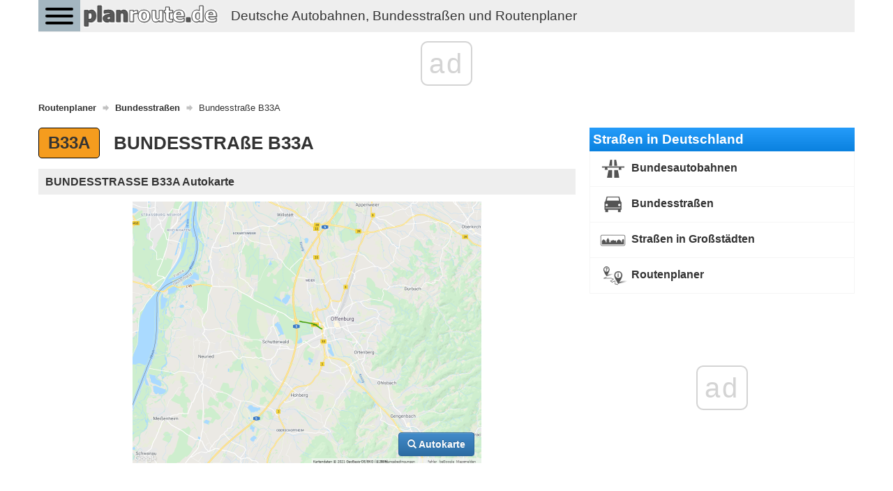

--- FILE ---
content_type: text/html; charset=UTF-8
request_url: https://planroute.de/bundesstra%C3%9Fe/b33a/
body_size: 4108
content:
<!DOCTYPE html>
<html>
    <head>
        <title>Bundesstraße B33A - Autokarte</title>
        <meta name="description" content="•	Bundesstraße B33A - Informationen, Straßenverlauf, Gesamtlänge, Städte, Karten" />
                <meta charset="UTF-8">
        <meta name=" theme-color" content="#eee">
        <meta http-equiv="X-UA-Compatible" content="IE=edge;chrome=1" />
        <meta name="viewport" content="width=device-width, initial-scale=1.0">
                <link href="/favicon.ico" rel="icon" type="image/x-icon" />
        <link rel="manifest" href="/manifest.json"/>
        <link href="//fonts.googleapis.com/css?family=Open+Sans:300italic,400italic,600italic,700italic,800italic,400,300,600,700,800&subset=latin-ext" rel="stylesheet" type="text/css">
        <link href="https://fonts.googleapis.com/icon?family=Material+Icons" rel="stylesheet">
                    <link rel="stylesheet" href="/css/bootstrap.min.css" />
            <link rel="stylesheet" async href="/css/bootstrap-theme.min.css" />
            <link rel="stylesheet" async href="/css/jquery.mobile.custom.structure.min.css" />
            <link rel="stylesheet" async href="/css/jquery.mobile.custom.theme.min.css" />
            <link rel="stylesheet" async href="/css/jquery-ui.min.css" />
            <link rel="stylesheet" async href="/css/jquery-ui.structure.min.css" />
            <link rel="stylesheet" async href="/css/jquery-ui.theme.min.css" />
            <link rel="stylesheet" async href="/css/ekko-lightbox.min.css" />
            <link rel="stylesheet" async href="/css/bootstrap-datepicker/bootstrap-datepicker3.min.css" />
            <link rel="stylesheet" async href="/css/flexslider.css" />
            <link rel="stylesheet" async href="/css/hamburgers.min.css">
            <link rel="stylesheet" async type="text/css" href="/css/main-header.min.css?14157426896" />
            <link rel="stylesheet" async type="text/css" href="/css/main-content.min.css?14157426896" />
            <link rel="stylesheet" async type="text/css" href="/css/main-footer.min.css?14157426896" />
            <link rel="stylesheet" async type="text/css" href="/css/size-style.min.css?14157426896" />
            <link rel="stylesheet" async type="text/css" href="/css/font-style.min.css?14157426896" />
            <link rel="stylesheet" async type="text/css" href="/css/magnific-popup.css">
            <link rel="stylesheet" async type="text/css" href="/css/bootstrap-datetimepicker.min.css">
            <script src="/js/jquery.min.js"></script>
            <script src="/js/bootstrap.min.js"></script>
            <script src="/js/jquery-ui.min.js"></script>
            <script src="/js/ekko-lightbox.min.js"></script>
            <script src="/js/bootstrap-datepicker/bootstrap-datepicker.min.js"></script>
            <script src="/js/bootstrap-datepicker/locales/bootstrap-datepicker.pl.min.js"></script>
            <script src="/js/jquery.flexslider-min.js"></script>
            <script src="/js/gmap3.min.js"></script>
            <script type="text/javascript" src="/js/moment.js"></script>
            <script type="text/javascript" src="/js/locale/pl.js"></script>
            <script type="text/javascript" src="/js/bootstrap-datetimepicker.min.js"></script>
            <script src="/js/cnd-main.min.js?14157426896"></script>
            <script src="/js/Chart.min.js"></script>
            <script type="text/javascript" src="/js/jquery.magnific-popup.min.js"></script>
            <script src="https://developers.google.com/maps/documentation/javascript/examples/markerclusterer/markerclusterer.js"></script>
            <script type="text/javascript" src="https://maps.googleapis.com/maps/api/js?key=AIzaSyBFlm-__WD-I_6IUhwWwhxvVWzOANJJ220&libraries=drawing,places,geometry&region=DE&language=de"></script>
                <link rel="stylesheet" async href="/css/bootstrap-rating.css" />
        <script src="/js/bootstrap-rating.js"></script>

        
    <!-- Global site tag (gtag.js) - Google Analytics -->
    <script async src="https://www.googletagmanager.com/gtag/js?id=G-226G0MDYVT"></script>
    <script>
        window.dataLayer = window.dataLayer || [];
        function gtag(){dataLayer.push(arguments);}
        gtag('js', new Date());

        gtag('config', 'G-226G0MDYVT');
    </script>
        
        <script type="text/css">
            @-webkit-viewport   { width: device-width; }
            @-moz-viewport      { width: device-width; }
            @-ms-viewport       { width: device-width; }
            @-o-viewport        { width: device-width; }
            @viewport           { width: device-width; }
        </script>
        <script type="text/javascript">
            if (navigator.userAgent.match(/IEMobile\/10\.0/)) {
                var msViewportStyle = document.createElement("style");
                msViewportStyle.appendChild(
                    document.createTextNode(
                        "@-ms-viewport{width:auto!important}"
                    )
                );
                document.getElementsByTagName("head")[0].appendChild(msViewportStyle);
            }
        </script>
        <script data-ad-client="ca-pub-3164393250709246" async src="https://pagead2.googlesyndication.com/pagead/js/adsbygoogle.js"></script>
        <script>
            const PATH = '/js/service-worker.js';

            let isServiceWorkersSupport = ('serviceWorker' in navigator);

            if (isServiceWorkersSupport) {
                /*console.log('Will service worker register?');*/
                navigator.serviceWorker.register(PATH).then(function () {
                    /*console.log("Yes it did.");*/
                }).catch(function (err) {
                    /*console.log("No it didn't. This happened: ", err)*/
                });
            }
        </script>
        
        
                    <link rel="canonical" href="https://planroute.de/bundesstraße/b33a/" />
                            <script async src="//cmp.optad360.io/items/018416f7-25cd-4dc0-9cb3-e4041d60f1a0.min.js"></script>
        <script async src="//get.optad360.io/sf/e1fb743e-6eb9-436e-a6ff-49c4e7f16163/plugin.min.js"></script>        
    </head>
    <body>
         <div class="container cnd-base-container">
            <div class="row cnd-header">
                <div class="head-nav">
    <button class="hamburger hamburger--collapse" type="button">
        <span class="hamburger-box">
            <span class="hamburger-inner"></span>
        </span>
    </button>

            <a href="/">
        <img data-src="/img/planroute-logo.png" class="img-responsive cnd-logo lazy-loaded" alt="planroute.de" />
        <span style="display:inline-block;font-size: 14pt;float: left;margin: .60em .67em;" class="hidden-xs hidden-sm visible-md visible-lg">Deutsche Autobahnen, Bundesstraßen und Routenplaner</span>
        </a>
            <div class="clear"></div>
        <div class="head-menu">
        <ul>
            <li>
                <span class="font-bold">Straßen in Deutschland</span>
            </li>
            <li>
                <a href="/bundesautobahnen/" class="link">Bundesautobahnen</a>
            </li>
            <li>
                <a href="/bundesstraßen/" class="link">Bundesstraßen</a>
            </li>
            <li>
                <a href="/straßen-in-großstadten/" class="link">Straßen in Großstädten in Deutschland</a>
            </li>
            <li>
                <a href="/" class="link font-bold">Routenplaner</a>
            </li>
        </ul>
    </div>
</div>
            </div>
        </div>

        
        <div class="container cnd-base-container">
            <div class="row cnd-content">
                <div class="m20b">
                     
<ol class="breadcrumb m10t" itemscope itemtype="http://schema.org/BreadcrumbList">
                    <li itemprop="itemListElement" itemscope itemtype="http://schema.org/ListItem">
                            <a itemprop="item" typeof="WebPage" href="https://planroute.de/" title="Routenplaner">
                    <span itemprop="name">Routenplaner</span>
                </a>
                <span itemprop="position" content="1"></span>
                    </li>
                            <li itemprop="itemListElement" itemscope itemtype="http://schema.org/ListItem">
                            <a itemprop="item" typeof="WebPage" href="https://planroute.de/bundesstraßen/" title="Bundesstraßen">
                    <span itemprop="name">Bundesstraßen</span>
                </a>
                <span itemprop="position" content="2"></span>
                    </li>
                                <li>
                <span>Bundesstraße B33A</span>
            </li>
            </ol>
                    <div class="clear"></div>
                </div>

                                    <div class="cnd-banner-billboard">
                        <div class="m10t m10b text-center">

</div>
                    </div>
                
                <div class="col-sm-7 col-lg-8 cnd-content-left-side">
                    <div class="cnd-road-types">
            <span class="road-yellow">B33A</span> <h1 class="cnd-top-header">BUNDESSTRAßE B33A</h1>
            <div class="clear"></div>
</div>
<div class="cnd-road-info-box">
    <div class="form-title-box">
        <h2>BUNDESSTRASSE B33A Autokarte</h2>
    </div>
                            <div id="road_gmap" class="google-map gmap-dynamic-map" style="width:100%;height:450px;margin:0 auto 10px;display: none"></div>
        <div class="clear"></div>
        <div class="row gmap-static-img">
            <div class="col-xs-12">
                <div class="map-container">
                    <img data-src="https://pic.planroute.de/img/google-map/bundesstrasse-b33a.500.png" class="img-responsive lazy-loaded" />
                    <div class="btn btn-primary">
                        <span class="glyphicon glyphicon-search" aria-hidden="true" style="color:white"></span> Autokarte
                    </div>
                </div>
            </div>
        </div>
    </div>
    <div class="m10t m10b text-center">

</div>

    

<div class="cnd-road-info-box">
    <div class="form-title-box">
        <h2>BUNDESSTRASSE B33A - Straßenverlauf</h2>
    </div>
            <div class="road-item">
            <span>Straßenbeginn:</span>
            <p class="m0">
                                    <strong>Offenburg</strong>
                                            <span class="cnd-tag-blue">A5</span>
                                            <span class="cnd-tag-yellow">B3</span>
                                            <span class="cnd-tag-yellow">B33</span>
                                            <span class="cnd-tag-yellow">B33a</span>
                                                </p>
            <div class="clear"></div>
        </div>
        <div class="road-item">
        <span>Gesamtlänge:</span>
        <p class="m0"><strong>2 km</strong></p>
        <div class="clear"></div>
    </div>
    <div class="road-item">
        <span>Städten:</span>
        <p class="m0">A5 - Offenburg</p>
        <div class="clear"></div>
    </div>
    <div class="road-item">
        <span>Bundesland:</span>
        <p class="m0">Baden-Württemberg</p>
        <div class="clear"></div>
    </div>
            <div class="road-item">
            <span>Straßenende:</span>
            <p class="m0">
                                    <strong>Offenburg</strong>
                                            <span class="cnd-tag-blue">A5</span>
                                            <span class="cnd-tag-yellow">B3</span>
                                            <span class="cnd-tag-yellow">B33</span>
                                            <span class="cnd-tag-yellow">B33a</span>
                                                </p>
            <div class="clear"></div>
        </div>
    </div>
    <div class="m5t p5t p5b m5b text-center">

</div>

<div class="cnd-road-info-box">
    <div class="form-title-box">
        <h2>BUNDESSTRASSE B33A - Aktueller Straßenverlauf, Städten und Bundesländer</h2>
    </div>
    <div class="m10t m10b">
        Nachfolgend präsentieren wir die interaktive Route der Bundesstraße B33A.
        Auf der linken Seite der Tabelle finden Sie die Städte, die Sie entlang dieser Straße passieren.
        Die Städte sind in der Reihenfolge ihrer Überfahrt aufgeführt. Neben jeder Stadt finden Sie den
        Namen des Staates und die Anzahl der Autobahnen und Bundesstraßen, die sich in dieser Stadt befinden.
    </div>
    <div class="road-item">
        <span class="cnd-tag-green">Straßenbeginn</span>
        <div class="clear"></div>
    </div>
            <div class="road-item">
            <table>
                <tr>
                    <td style="width: 150px;vertical-align: top">
                                                    <a href="https://planroute.de/stadt/baden-wurttemberg-offenburg/" title="Offenburg - Autokarte und Straßen"><span>Offenburg</span></a>
                                            </td>
                    <td style="vertical-align: top">
                                                    <span class="cnd-tag-gray">BW</span>
                                                                                                <a href="/bundesautobahn/a5/" title="Bundesautobahn A5 - Informationen, Straßenverlauf, Gesamtlänge, Städte, Karte"><span class="cnd-tag-blue">A5</span></a>
                                                                                                                                <a href="/bundesstraße/b3/" title="Bundesstraße B3 - Informationen, Straßenverlauf, Gesamtlänge, Städte, Karte"><span class="cnd-tag-yellow">B3</span></a>
                                                                                                                                <a href="/bundesstraße/b33/" title="Bundesstraße B33 - Informationen, Straßenverlauf, Gesamtlänge, Städte, Karte"><span class="cnd-tag-yellow">B33</span></a>
                                                                                                                                <a href="/bundesstraße/b33a/" title="Bundesstraße B33a - Informationen, Straßenverlauf, Gesamtlänge, Städte, Karte"><span class="cnd-tag-yellow">B33a</span></a>
                                                                                                        </td>
                </tr>
            </table>
            <div class="clear"></div>
        </div>
        <div class="road-item">
        <span class="cnd-tag-gray">Straßenende</span>
        <div class="clear"></div>
    </div>
</div>

<div class="clear cnd-publications-box">
    <h3>Beliebt auf der Website planroute.de</h3>
    <div class="m10t m10b text-center">

</div>
</div>
                </div>
                <div class="col-sm-5 col-lg-4 cnd-content-right-side">
                    <div class="roads-head">
    Straßen in Deutschland
    </div>
<div class="cnd-box">
    <ul>
                <li>
            <a href="/bundesautobahnen/">
                <img src="/img/ico/community/bundesautobahnen.png" alt="Bundesautobahnen" />
                Bundesautobahnen
            </a>
        </li>
                <li>
            <a href="/bundesstraßen/">
                <img src="/img/ico/community/bundesstraßen.png" alt="Bundesstraßen" />
                Bundesstraßen
            </a>
        </li>
                <li>
            <a href="/straßen-in-großstadten/">
                <img src="/img/ico/community/straßen-in-großstadten.png" alt="Straßen in Großstädten" />
                Straßen in Großstädten
            </a>
        </li>
                <li>
            <a href="/">
                <img src="/img/ico/community/routenplaner.png" alt="Routenplaner" />
                Routenplaner
            </a>
        </li>
            </ul>
</div>                                            <div class="m10b text-center advert-flow-box hidden-md hidden-sm hidden-xs">
                            <div class="adv-placement">

</div>
                        </div>
                                                        </div>
            </div>
            <div class="row cnd-footer">
                <div>
    <b>Copyright 2026 planroute.de</b>
    <ul class="cnd-sites">
        <li>
            <a href="/impressum/impressum.html">Impressum</a>
        </li>
    </ul>
    <div class="clear"></div>
</div>
<div class="clear"></div>
            </div>
        </div>
        <div id="loading-layer"></div>
                <script src="https://cdn.jsdelivr.net/npm/vanilla-lazyload@11.0.6/dist/lazyload.min.js"></script>
        
        <script>
            var lazyLoadInstance = new LazyLoad({
                elements_selector: ".lazy-loaded"
            });
        </script>
        
        
                    
    <script defer src="https://static.cloudflareinsights.com/beacon.min.js/vcd15cbe7772f49c399c6a5babf22c1241717689176015" integrity="sha512-ZpsOmlRQV6y907TI0dKBHq9Md29nnaEIPlkf84rnaERnq6zvWvPUqr2ft8M1aS28oN72PdrCzSjY4U6VaAw1EQ==" data-cf-beacon='{"version":"2024.11.0","token":"9a8c54a9936a4b43ac9bc191c8f83f89","r":1,"server_timing":{"name":{"cfCacheStatus":true,"cfEdge":true,"cfExtPri":true,"cfL4":true,"cfOrigin":true,"cfSpeedBrain":true},"location_startswith":null}}' crossorigin="anonymous"></script>
</body>
</html>

--- FILE ---
content_type: text/html; charset=utf-8
request_url: https://www.google.com/recaptcha/api2/aframe
body_size: 262
content:
<!DOCTYPE HTML><html><head><meta http-equiv="content-type" content="text/html; charset=UTF-8"></head><body><script nonce="6oetds71mP92un_Tw-m7aw">/** Anti-fraud and anti-abuse applications only. See google.com/recaptcha */ try{var clients={'sodar':'https://pagead2.googlesyndication.com/pagead/sodar?'};window.addEventListener("message",function(a){try{if(a.source===window.parent){var b=JSON.parse(a.data);var c=clients[b['id']];if(c){var d=document.createElement('img');d.src=c+b['params']+'&rc='+(localStorage.getItem("rc::a")?sessionStorage.getItem("rc::b"):"");window.document.body.appendChild(d);sessionStorage.setItem("rc::e",parseInt(sessionStorage.getItem("rc::e")||0)+1);localStorage.setItem("rc::h",'1768985286239');}}}catch(b){}});window.parent.postMessage("_grecaptcha_ready", "*");}catch(b){}</script></body></html>

--- FILE ---
content_type: application/javascript; charset=utf-8
request_url: https://fundingchoicesmessages.google.com/f/AGSKWxVmZnpmeu_GFj69uAhBHZoxRYKZgX8Q41qoDtZEv8loomlI-nJaDM6KGSaHmJhaU87hiDlbFhEI_LPzXnE6QRdCo-huE0Oor9OZg6PEuKerFNZ-vyd3uWTSngTE9A58Hd0gQANRPe2v4H0VPTxeHbtUq8mzqnrHbEw53h2UvSmm2enscNW726dTaQ==/_/ads/jquery./ad_sticky.=300x300;-ad3./small_ad.
body_size: -1291
content:
window['322fab47-5314-46b8-a943-67aa7827e080'] = true;

--- FILE ---
content_type: application/javascript; charset=utf-8
request_url: https://fundingchoicesmessages.google.com/f/AGSKWxUoj0RDhWT_4Rva--0cUBezlrqfO-PcT-u4vJR34tQMwvq4v_3NCYPP_3v-iAG_iTse8bYFrhypVzCCh43e31m1pqiuJ6yd5bjdouEYpsxepQluhPhwX8y7xscUcl3i7_XS7hU=?fccs=W251bGwsbnVsbCxudWxsLG51bGwsbnVsbCxudWxsLFsxNzY4OTg1Mjg0LDY2MDAwMDAwXSxudWxsLG51bGwsbnVsbCxbbnVsbCxbN11dLCJodHRwczovL3BsYW5yb3V0ZS5kZS9idW5kZXNzdHJhJUMzJTlGZS9iMzNhLyIsbnVsbCxbWzgsIjlvRUJSLTVtcXFvIl0sWzksImVuLVVTIl0sWzE5LCIyIl0sWzE3LCJbMF0iXSxbMjQsIiJdLFsyOSwiZmFsc2UiXV1d
body_size: -228
content:
if (typeof __googlefc.fcKernelManager.run === 'function') {"use strict";this.default_ContributorServingResponseClientJs=this.default_ContributorServingResponseClientJs||{};(function(_){var window=this;
try{
var QH=function(a){this.A=_.t(a)};_.u(QH,_.J);var RH=_.ed(QH);var SH=function(a,b,c){this.B=a;this.params=b;this.j=c;this.l=_.F(this.params,4);this.o=new _.dh(this.B.document,_.O(this.params,3),new _.Qg(_.Qk(this.j)))};SH.prototype.run=function(){if(_.P(this.params,10)){var a=this.o;var b=_.eh(a);b=_.Od(b,4);_.ih(a,b)}a=_.Rk(this.j)?_.be(_.Rk(this.j)):new _.de;_.ee(a,9);_.F(a,4)!==1&&_.G(a,4,this.l===2||this.l===3?1:2);_.Fg(this.params,5)&&(b=_.O(this.params,5),_.hg(a,6,b));return a};var TH=function(){};TH.prototype.run=function(a,b){var c,d;return _.v(function(e){c=RH(b);d=(new SH(a,c,_.A(c,_.Pk,2))).run();return e.return({ia:_.L(d)})})};_.Tk(8,new TH);
}catch(e){_._DumpException(e)}
}).call(this,this.default_ContributorServingResponseClientJs);
// Google Inc.

//# sourceURL=/_/mss/boq-content-ads-contributor/_/js/k=boq-content-ads-contributor.ContributorServingResponseClientJs.en_US.9oEBR-5mqqo.es5.O/d=1/exm=kernel_loader,loader_js_executable/ed=1/rs=AJlcJMwtVrnwsvCgvFVyuqXAo8GMo9641A/m=web_iab_tcf_v2_signal_executable
__googlefc.fcKernelManager.run('\x5b\x5b\x5b8,\x22\x5bnull,\x5b\x5bnull,null,null,\\\x22https:\/\/fundingchoicesmessages.google.com\/f\/AGSKWxUvKcGV6Bqs9q-ul7esXwaElxivVhj4dNvPFAKVUEC54g0hNd-iP6iV8gc7lUmUTMDFZLkpjEd0H_Ar3ruGnLD_RK1hfUCNDXPynVTjaGRr_aEEtvhNKhTsJi-J-1R_jq1qw4c\\\\u003d\\\x22\x5d,null,null,\x5bnull,null,null,\\\x22https:\/\/fundingchoicesmessages.google.com\/el\/AGSKWxX6Asr2TaK3cIIOCEM8KPxG6Mjin0RPyqsRDYRQRowt5G8FHap0tIRWlhc4T5aeJLsjqv9ctXnflNRQ8PP0Kym92AEbYc4MZeKpd8XuDA53y2gmsZDqiWJ8dFXYbo2xlb6SWwk\\\\u003d\\\x22\x5d,null,\x5bnull,\x5b7\x5d\x5d\x5d,\\\x22planroute.de\\\x22,1,\\\x22en\\\x22,null,null,null,null,1\x5d\x22\x5d\x5d,\x5bnull,null,null,\x22https:\/\/fundingchoicesmessages.google.com\/f\/AGSKWxXuU_FD_2Nk0ncEmKZI2LKkLqT911BxLFXymclCLqjl9BMDEK9FqzpDuho4GKGm-n29uPv6v3PFup3jWV9Um7QReugNlPJRp__zif7CVTH1HWsOpMMQm-esi5DK9yQq9mVgMT8\\u003d\x22\x5d\x5d');}